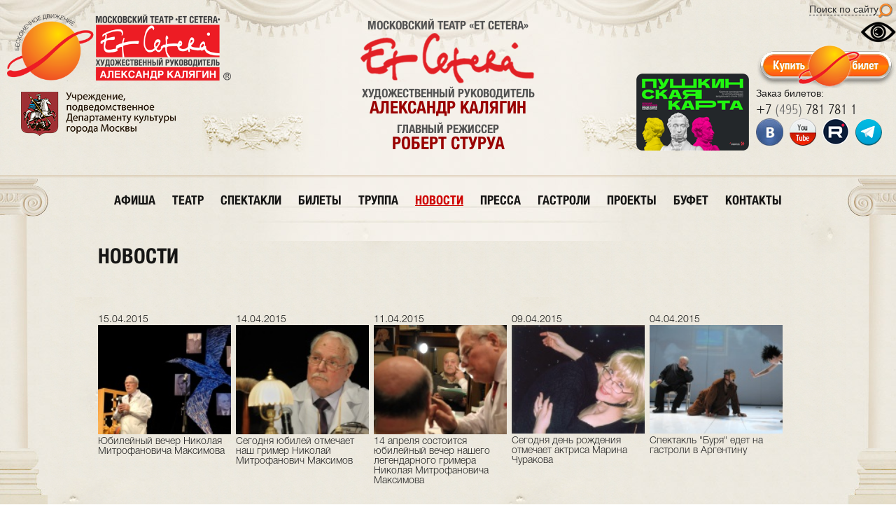

--- FILE ---
content_type: text/html; charset=UTF-8
request_url: https://et-cetera.ru/news/index.php?ID=4&PAGEN_1=308
body_size: 10631
content:
<!DOCTYPE html>

<html lang="ru">

<head>
    <title>
        Новости    </title>
    <link href="/favicon.ico" rel="shortcut icon" type="image/x-icon" />
    <meta http-equiv="Content-Type" content="text/html; charset=UTF-8" />
<meta name="robots" content="index, follow" />
<meta name="keywords" content="Et Cetera, театр Калягина, новости" />
<meta name="description" content="Новости театра Et Cetera" />
<link href="/bitrix/js/main/core/css/core.css?14674520748964" type="text/css"  rel="stylesheet" />
<link href="/_css/reset.css?14674520681016" type="text/css"  rel="stylesheet" />
<link href="/_css/styles.css?176171766274656" type="text/css"  rel="stylesheet" />
<link href="/_css/jquery.fancybox.css?14674520685201" type="text/css"  rel="stylesheet" />
<link href="/_css/horizontal.css?14674520682605" type="text/css"  rel="stylesheet" />
<script type="text/javascript">if(!window.BX)window.BX={message:function(mess){if(typeof mess=='object') for(var i in mess) BX.message[i]=mess[i]; return true;}};</script>
<script type="text/javascript">(window.BX||top.BX).message({'JS_CORE_LOADING':'Загрузка...','JS_CORE_NO_DATA':'- Нет данных -','JS_CORE_WINDOW_CLOSE':'Закрыть','JS_CORE_WINDOW_EXPAND':'Развернуть','JS_CORE_WINDOW_NARROW':'Свернуть в окно','JS_CORE_WINDOW_SAVE':'Сохранить','JS_CORE_WINDOW_CANCEL':'Отменить','JS_CORE_H':'ч','JS_CORE_M':'м','JS_CORE_S':'с','JSADM_AI_HIDE_EXTRA':'Скрыть лишние','JSADM_AI_ALL_NOTIF':'Показать все','JSADM_AUTH_REQ':'Требуется авторизация!','JS_CORE_WINDOW_AUTH':'Войти','JS_CORE_IMAGE_FULL':'Полный размер'});</script>
<script type="text/javascript">(window.BX||top.BX).message({'LANGUAGE_ID':'ru','FORMAT_DATE':'DD.MM.YYYY','FORMAT_DATETIME':'DD.MM.YYYY HH:MI:SS','COOKIE_PREFIX':'BITRIX_SM','USER_ID':'','SERVER_TIME':'1769015573','SERVER_TZ_OFFSET':'10800','USER_TZ_OFFSET':'0','USER_TZ_AUTO':'Y','bitrix_sessid':'d5f4273a6115c692782206a4379bcd01','SITE_ID':'s1'});</script>


<script type="text/javascript" src="/bitrix/js/main/core/core.js?146745207478911"></script>
<script type="text/javascript" src="/bitrix/js/main/core/core_ajax.js?146745207430654"></script>
<script type="text/javascript" src="/bitrix/js/main/session.js?14674520742880"></script>

<script type="text/javascript">
bxSession.Expand(1440, 'd5f4273a6115c692782206a4379bcd01', false, 'e21987578537119924e2a6b33fdb2bf1');
</script>

<script type="text/javascript" src="/_js/jquery-1.8.2.min.js?146745206893435"></script>
<script type="text/javascript" src="/_js/jquery.fancybox.pack.js?146745206823135"></script>
<script type="text/javascript" src="/_js/code.js?14674520682"></script>
<script type="text/javascript" src="/_js/functions.js?176171645666948"></script>
<script type="text/javascript" src="/_js/for_sly/modernizr.js?14674520685317"></script>
<script type="text/javascript" src="/_js/for_sly/plugins.js?14674520684802"></script>
<script type="text/javascript" src="/_js/for_sly/sly.min.js?146745206815927"></script>
    <meta charset="UTF-8">
<meta name="viewport" content="width=device-width, initial-scale=1.0">










    <link rel="alternate" media="only screen and (max-width: 400px)" href="https://et-cetera.ru/mobile/">

    <!-- sendpulse -->
    <script src="//web.webformscr.com/apps/fc3/build/loader.js" async
        sp-form-id="e63e13040b6f310221cca2dc1ea5165875c222b1d365ad36b1a42630c7f21f69"></script>
    <!-- /sendpulse -->

    <!-- Google Tag Manager 
    <script>(function (w, d, s, l, i) {
            w[l] = w[l] || []; w[l].push({
                'gtm.start':
                    new Date().getTime(), event: 'gtm.js'
            }); var f = d.getElementsByTagName(s)[0],
                j = d.createElement(s), dl = l != 'dataLayer' ? '&l=' + l : ''; j.async = true; j.src =
                    'https://www.googletagmanager.com/gtm.js?id=' + i + dl; f.parentNode.insertBefore(j, f);
        })(window, document, 'script', 'dataLayer', 'GTM-TK6P9QX');</script>
     End Google Tag Manager -->
    <!-- Global site tag (gtag.js) - Google Analytics 
    <script async src="https://www.googletagmanager.com/gtag/js?id=UA-56085942-1"></script>
    <script>
        window.dataLayer = window.dataLayer || [];
        function gtag() { dataLayer.push(arguments); }
        gtag('js', new Date());

        gtag('config', 'UA-56085942-1', {
            'custom_map': {
                'dimension1': 'clientId',
            }
        });
        setTimeout(function () {
            gtag('event', location.pathname, {
                'event_category': 'Новый посетитель'
            });
        }, 15000);
    </script>
-->
    <!-- postmaster.mail.ru -->
    <meta name="mailru-verification" content="0c0e479d0c7b0528" />
    <!-- /postmaster.mail.ru -->
    <!-- intickets.ru -->
    <link rel="stylesheet" href="//s3.intickets.ru/intickets.min.css">
    <script src="//s3.intickets.ru/intickets.min.js"></script>
    <!-- /intickets.ru -->
    <!-- Facebook Pixel Code 
<script>
        !function (f, b, e, v, n, t, s) {
            if (f.fbq) return; n = f.fbq = function () {
                n.callMethod ?
                    n.callMethod.apply(n, arguments) : n.queue.push(arguments)
            };
            if (!f._fbq) f._fbq = n; n.push = n; n.loaded = !0; n.version = '2.0';
            n.queue = []; t = b.createElement(e); t.async = !0;
            t.src = v; s = b.getElementsByTagName(e)[0];
            s.parentNode.insertBefore(t, s)
        }(window, document, 'script',
            'https://connect.facebook.net/en_US/fbevents.js');
        fbq('init', '442473676182880');
        fbq('track', 'PageView');
        fbq('track', 'ViewContent');
        fbq('track', 'AddToCart');
    </script>
    <noscript>
        <img height="1" width="1" src="https://www.facebook.com/tr?id=442473676182880&ev=PageView
&noscript=1" />
    </noscript>
 End Facebook Pixel Code -->
    <!-- Facebook Pixel Code -->

    <!-- Facebook Pixel Code neglinka29 
    <script>
        !function (f, b, e, v, n, t, s) {
            if (f.fbq) return; n = f.fbq = function () {
                n.callMethod ?
                    n.callMethod.apply(n, arguments) : n.queue.push(arguments)
            };
            if (!f._fbq) f._fbq = n; n.push = n; n.loaded = !0; n.version = '2.0';
            n.queue = []; t = b.createElement(e); t.async = !0;
            t.src = v; s = b.getElementsByTagName(e)[0];
            s.parentNode.insertBefore(t, s)
        }(window, document, 'script',
            'https://connect.facebook.net/en_US/fbevents.js');
        fbq('init', '990104738185375');
        fbq('track', 'PageView');
    </script>
    <noscript><img height="1" width="1" style="display:none"
            src="https://www.facebook.com/tr?id=990104738185375&ev=PageView&noscript=1" /></noscript>
     End Facebook Pixel Code -->

    <!-- Facebook Pixel Code 
    <script>
        !function (f, b, e, v, n, t, s) {
            if (f.fbq) return; n = f.fbq = function () {
                n.callMethod ?
                    n.callMethod.apply(n, arguments) : n.queue.push(arguments)
            };
            if (!f._fbq) f._fbq = n; n.push = n; n.loaded = !0; n.version = '2.0';
            n.queue = []; t = b.createElement(e); t.async = !0;
            t.src = v; s = b.getElementsByTagName(e)[0];
            s.parentNode.insertBefore(t, s)
        }(window, document, 'script',
            'https://connect.facebook.net/en_US/fbevents.js');
        fbq('init', '1547161622006603');
        fbq('track', 'PageView');
        fbq('track', 'ViewContent');
        fbq('track', 'AddToCart');
    </script>
    <noscript><img height="1" width="1" style="display:none"
            src="https://www.facebook.com/tr?id=1547161622006603&ev=PageView&noscript=1" /></noscript>
     End Facebook Pixel Code -->
    <!-- Facebook Pixel Code 
    <script>
        !function (f, b, e, v, n, t, s) {
            if (f.fbq) return; n = f.fbq = function () {
                n.callMethod ?
                    n.callMethod.apply(n, arguments) : n.queue.push(arguments)
            };
            if (!f._fbq) f._fbq = n; n.push = n; n.loaded = !0; n.version = '2.0';
            n.queue = []; t = b.createElement(e); t.async = !0;
            t.src = v; s = b.getElementsByTagName(e)[0];
            s.parentNode.insertBefore(t, s)
        }(window, document, 'script',
            'https://connect.facebook.net/en_US/fbevents.js');
        fbq('init', '323731701614932');
        fbq('track', 'PageView');
        fbq('track', 'ViewContent');
        fbq('track', 'AddToCart');
    </script>
    <noscript><img height="1" width="1" style="display:none"
            src="https://www.facebook.com/tr?id=323731701614932&ev=PageView&noscript=1" /></noscript>
     End Facebook Pixel Code -->
    <!-- Facebook Pixel Code 
    <script>
        !function (f, b, e, v, n, t, s) {
            if (f.fbq) return; n = f.fbq = function () {
                n.callMethod ?
                    n.callMethod.apply(n, arguments) : n.queue.push(arguments)
            };
            if (!f._fbq) f._fbq = n; n.push = n; n.loaded = !0; n.version = '2.0';
            n.queue = []; t = b.createElement(e); t.async = !0;
            t.src = v; s = b.getElementsByTagName(e)[0];
            s.parentNode.insertBefore(t, s)
        }(window, document, 'script',
            'https://connect.facebook.net/en_US/fbevents.js');
        fbq('init', '306357120857848');
        fbq('track', 'PageView');
    </script>
    <noscript><img height="1" width="1" style="display:none"
            src="https://www.facebook.com/tr?id=306357120857848&ev=PageView&noscript=1" /></noscript>
     End Facebook Pixel Code -->
    <!-- Facebook Pixel Code 
    <script>
        !function (f, b, e, v, n, t, s) { if (f.fbq) return; n = f.fbq = function () { n.callMethod ? n.callMethod.apply(n, arguments) : n.queue.push(arguments) }; if (!f._fbq) f._fbq = n; n.push = n; n.loaded = !0; n.version = '2.0'; n.queue = []; t = b.createElement(e); t.async = !0; t.src = v; s = b.getElementsByTagName(e)[0]; s.parentNode.insertBefore(t, s) }(window, document, 'script', 'https://connect.facebook.net/en_US/fbevents.js');
        fbq('init', '166074288854711');
        fbq('track', 'PageView');
        fbq('track', 'AddPaymentInfo');
        fbq('track', 'InitiateCheckout');
        fbq('track', 'Purchase');

    </script><noscript> <img height="1" width="1"
            src="https://www.facebook.com/tr?id=166074288854711&ev=PageView&noscript=1" />
    </noscript>
     End Facebook Pixel Code -->

    <!-- Yandex.Metrika counter -->
    <script type="text/javascript">
        (function (m, e, t, r, i, k, a) {
            m[i] = m[i] || function () { (m[i].a = m[i].a || []).push(arguments) };
            m[i].l = 1 * new Date();
            for (var j = 0; j < document.scripts.length; j++) { if (document.scripts[j].src === r) { return; } }
            k = e.createElement(t), a = e.getElementsByTagName(t)[0], k.async = 1, k.src = r, a.parentNode.insertBefore(k, a)
        })
            (window, document, "script", "https://mc.yandex.ru/metrika/tag.js", "ym");

        ym(26781675, "init", {
            clickmap: true,
            trackLinks: true,
            accurateTrackBounce: true,
            webvisor: true,
            ecommerce: "dataLayer"
        });
    </script>
    <noscript>
        <div><img src="https://mc.yandex.ru/watch/26781675" style="position:absolute; left:-9999px;" alt="" /></div>
    </noscript>
    <!-- /Yandex.Metrika counter -->

    <!-- VK Pixel Code -->
    <script
        type="text/javascript">(window.Image ? (new Image()) : document.createElement('img')).src = 'https://vk.com/rtrg?p=VK-RTRG-231549-gyQWa';</script>
    <!-- End VK Pixel Code -->

    <!-- Екатерина -->
    <script
        type="text/javascript">!function () { var t = document.createElement("script"); t.type = "text/javascript", t.async = !0, t.src = "https://vk.com/js/api/openapi.js?169", t.onload = function () { VK.Retargeting.Init("VK-RTRG-926297-hXPUb"), VK.Retargeting.Hit() }, document.head.appendChild(t) }();</script>
    <noscript><img src="https://vk.com/rtrg?p=VK-RTRG-926297-hXPUb" style="position:fixed; left:-999px;"
            alt="" /></noscript>

    <!-- VK pixel farvater -->
    <!-- Top.Mail.Ru counter 
    <script type="text/javascript">
        var _tmr = window._tmr || (window._tmr = []);
        _tmr.push({ id: "3616059", type: "pageView", start: (new Date()).getTime() });
        (function (d, w, id) {
            if (d.getElementById(id)) return;
            var ts = d.createElement("script"); ts.type = "text/javascript"; ts.async = true; ts.id = id;
            ts.src = "https://top-fwz1.mail.ru/js/code.js";
            var f = function () { var s = d.getElementsByTagName("script")[0]; s.parentNode.insertBefore(ts, s); };
            if (w.opera == "[object Opera]") { d.addEventListener("DOMContentLoaded", f, false); } else { f(); }
        })(document, window, "tmr-code");
    </script>
    <noscript>
        <div><img src="https://top-fwz1.mail.ru/counter?id=3616059;js=na" style="position:absolute;left:-9999px;"
                alt="Top.Mail.Ru" /></div>
    </noscript>
     /Top.Mail.Ru counter -->

    <!-- Счетчик pro.culture.ru -->
    <script async src="https://culturaltracking.ru/static/js/spxl.js?pixelId=608" data-pixel-id="608"></script>
    <!-- End Счетчик pro.culture.ru -->

    <!-- New Year Snow -->
    <script type="text/javascript" src="/_js/snowfall.jquery.min.js"></script>
    <!-- End New Year Snow -->

    <!-- Версия для слабовидящих -->
    <script src="/_js/uhpv-full.min.js"></script>
    <!-- /Версия для слабовидящих -->

    <meta name="yandex-verification" content="b01a894f3f8b83b7" />
    <meta name="facebook-domain-verification" content="50z62vflkn2wcwpq3u5cjih6j9epfz" />
</head>

<body>
    <!-- Google Tag Manager (noscript) -->
    <noscript><iframe src="https://www.googletagmanager.com/ns.html?id=GTM-TK6P9QX" height="0" width="0"
            style="display:none;visibility:hidden"></iframe></noscript>
    <!-- End Google Tag Manager (noscript) -->
        <header>
        <div class="hrWrap" style="
/*
background-image: url(/_images/NY_Branch_08.png?);
    background-repeat: no-repeat;
    background-position-y: -35px;
    background-size: 230px;
*/
">
            <div class="headerRight" style="padding-top: 5px;width: inherit;">
                <!--<div style="height: 25px;"><span class="mailing" sp-show-form="105195">Подписка на новости</span></div>-->
                <!-- SendPulse Subscription Form -->
                <style>
                    .sp-force-hide {
                        display: none;
                    }

                    .sp-form[sp-id="105195"] {
                        display: block;
                        background: #ffffff;
                        padding: 15px;
                        width: 360px;
                        max-width: 100%;
                        border-radius: 8px;
                        border-color: #dddddd;
                        border-style: solid;
                        border-width: 1px;
                        font-family: Tahoma, Geneva, sans-serif;
                        background-repeat: no-repeat;
                        background-position: center;
                        background-size: auto;
                    }

                    .sp-form[sp-id="105195"] input[type="checkbox"] {
                        display: inline-block;
                        opacity: 1;
                        visibility: visible;
                    }

                    .sp-form[sp-id="105195"] .sp-form-fields-wrapper {
                        margin: 0 auto;
                        width: 330px;
                    }

                    .sp-form[sp-id="105195"] .sp-form-control {
                        background: #ffffff;
                        border-color: #cccccc;
                        border-style: solid;
                        border-width: 1px;
                        font-size: 15px;
                        padding-left: 8.75px;
                        padding-right: 8.75px;
                        border-radius: 4px;
                        height: 35px;
                        width: 100%;
                    }

                    .sp-form[sp-id="105195"] .sp-field label {
                        color: #444444;
                        font-size: 13px;
                        font-style: normal;
                        font-weight: bold;
                    }

                    .sp-form[sp-id="105195"] .sp-button-messengers {
                        border-radius: 4px;
                    }

                    .sp-form[sp-id="105195"] .sp-button {
                        border-radius: 0px;
                        background-color: #d83c3a;
                        color: #ffffff;
                        width: auto;
                        font-weight: 700;
                        font-style: normal;
                        font-family: Tahoma, Geneva, sans-serif;
                        box-shadow: none;
                        border-width: 1px;
                        border-color: #d83c3a;
                        border-style: solid;
                    }

                    .sp-form[sp-id="105195"] .sp-button-container {
                        text-align: left;
                    }

                    .sp-popup-outer {
                        background: rgba(0, 0, 0, 0.5);
                    }
                </style>
                <div class="sp-form-outer sp-popup-outer sp-force-hide" style="background: rgba(0, 0, 0, 0.5);">
                    <div id="sp-form-105195" sp-id="105195"
                        sp-hash="e63e13040b6f310221cca2dc1ea5165875c222b1d365ad36b1a42630c7f21f69" sp-lang="ru"
                        class="sp-form sp-form-regular sp-form-popup"
                        sp-show-options="%7B%22satellite%22%3Afalse%2C%22maDomain%22%3A%22login.sendpulse.com%22%2C%22formsDomain%22%3A%22forms.sendpulse.com%22%2C%22condition%22%3A%22onButtonClick%22%2C%22scrollTo%22%3A25%2C%22delay%22%3A10%2C%22repeat%22%3A3%2C%22background%22%3A%22rgba(0%2C%200%2C%200%2C%200.5)%22%2C%22position%22%3A%22bottom-right%22%2C%22animation%22%3A%22%22%2C%22hideOnMobile%22%3Afalse%2C%22urlFilter%22%3Afalse%2C%22urlFilterConditions%22%3A%5B%7B%22force%22%3A%22hide%22%2C%22clause%22%3A%22contains%22%2C%22token%22%3A%22%22%7D%5D%7D">
                        <div class="sp-form-fields-wrapper"><button class="sp-btn-close ">&nbsp;</button>
                            <div class="sp-message">
                                <div></div>
                            </div>
                            <form novalidate="" class="sp-element-container ">
                                <div class="sp-field " sp-id="sp-9d273478-b40b-4804-82d4-cd8d672687b7">
                                    <div style="font-family: inherit; line-height: 1.2;">
                                        <p>Подписаться на новости театра</p>
                                    </div>
                                </div>
                                <div class="sp-field " sp-id="sp-2e03e1f1-f3ec-4507-9ac3-0d370917a17f"><label
                                        class="sp-control-label"><span>Имя</span></label><input type="text"
                                        sp-type="input" name="sform[0JjQvNGP]" class="sp-form-control "
                                        placeholder="Фамилия, имя" sp-tips="%7B%7D" autocomplete="on"></div>
                                <div class="sp-field " sp-id="sp-cf65a7f4-dc76-473c-bb2b-6d33e297dd8c"><label
                                        class="sp-control-label"><span>Email</span><strong>*</strong></label><input
                                        type="email" sp-type="email" name="sform[email]" class="sp-form-control "
                                        placeholder="username@gmail.com"
                                        sp-tips="%7B%22required%22%3A%22%D0%9E%D0%B1%D1%8F%D0%B7%D0%B0%D1%82%D0%B5%D0%BB%D1%8C%D0%BD%D0%BE%D0%B5%20%D0%BF%D0%BE%D0%BB%D0%B5%22%2C%22wrong%22%3A%22%D0%9D%D0%B5%D0%B2%D0%B5%D1%80%D0%BD%D1%8B%D0%B9%20email-%D0%B0%D0%B4%D1%80%D0%B5%D1%81%22%7D"
                                        autocomplete="on" required="required"></div>
                                <div class="sp-field sp-button-container "
                                    sp-id="sp-dd980e28-c9fb-4d75-b584-45540b68f319"><button
                                        id="sp-dd980e28-c9fb-4d75-b584-45540b68f319" class="sp-button">Подписаться
                                    </button></div>
                            </form>
                            <div class="sp-link-wrapper sp-brandname__left "></div>
                        </div>
                    </div>
                </div>
                <script type="text/javascript" async="async"
                    src="//web.webformscr.com/apps/fc3/build/default-handler.js?1714030486793"></script>
                <!-- /SendPulse Subscription Form -->

                <div style="height: 25px;">
                    <img src="/upload/medialibrary/images/search.png" style="float: right;padding-right: 5px;"><a href="/search/" style="
    float: right;
">Поиск по сайту </a><!--<div class="mailingLabel">.</div>-->
                </div>
                <!--
                <div style="height: 20px;"><span style="height: 20px;font-family: Arial;"><span style="border-bottom: 1px dashed #2d2d2d;" class="specialVersion">
												<a href="?s">Версия для слабовидящих</a>
												</span> <img src="/upload/medialibrary/images/icon_Aa.png" style="width: 20px;margin-left: 5px;"></span></div>-->
                <div style="text-align: right">
                    <img id="specialButton" style="cursor:pointer;" src="/upload/medialibrary/images/special.png"
                        alt="ВЕРСИЯ ДЛЯ СЛАБОВИДЯЩИХ" title="ВЕРСИЯ ДЛЯ СЛАБОВИДЯЩИХ" />
                </div>

                <a class="abiframelnk" href="https://iframeab-pre0932.intickets.ru/shows">
                    <div class="buyTicketLabel"
                        style="padding: 6px 0px; width: 200px; height: 50px; background-image: url(&quot;/upload/medialibrary/images/btnEtCetera.png&quot;) !important; background:none;clear: both;">
                    </div>
                </a>
                <h6>Заказ билетов:</h6>
                <a href="tel:+74957817811"><span class="tel">+7 <span>(495)</span> 781 781 1</span></a>
                <!--<div class="zapomniGift" style="clear:both;" onclick="window.open('https://zapomni.gift/et-cetera')">Подарочный сертификат</div>-->
                <!--<div class="pushkinskayaKarta js-pushkinskayaKarta">Пушкинская карта</div>-->
                <!--<a href="/tickets/buy/"><div class="buyTicketLabel" style="padding: 6px 0px; width: 200px; height: 50px; background-image: url(&quot;/upload/medialibrary/images/btnEtCetera.png&quot;) !important; background:none"></div></a>-->
                <!--<a href="https://www.facebook.com/TheatreEtCetera/" target="_blank"><img src="/_images/iconFb.png" alt="" class="/*NY_blink_3_4*/" style="opacity: 1"></a>-->
                <a href="https://vkontakte.ru/club20489512" target="_blank"><img src="/_images/iconVk.png" alt=""
                        class="/*NY_blink_3*/" style="opacity: 1"></a>
                <a href="https://www.youtube.com/user/TheatreEtCetera" target="_blank"><img src="/_images/iconYt.png"
                        alt="" class="/*NY_blink_3_6*/" style="opacity: 1"></a>
                <a href="https://rutube.ru/channel/42121579/" target="_blank"><img src="/_images/iconRt.png" alt=""
                        class="/*NY_blink_3_6*/" style="opacity: 1"></a>
                <a href="https://t.me/theatre_etcetera" target="_blank"><img src="/_images/iconTg.png" alt=""
                        class="/*NY_blink_3_6*/" style="opacity: 1"></a>
                <!--<a href="http://instagram.com/theatre_etcetera" target="_blank"><img src="/_images/iconHz.png" alt="" class="/*NY_blink_3_4*/" style="opacity: 1"></a>-->
            </div>
            <div class="headerRight" style="padding-top: 5px;padding-right: 10px;
   /* background-size: 100%;
    background-image: url(/_images/NY_Branch_01.png);
    background-repeat: no-repeat;
    background-position: 10px -45px;*/
    width: inherit;">
                <!--<div class="moscow-dept-logo"><a href="http://kultura.mos.ru" target="_blank"><img src="/_images/imgMoscowDept.png" alt="MoskowDept"></a></div>-->
                <!--<h6>Заказ билетов:</h6>
					<a href="tel:+74957817811"><span class="tel">+7 <span>(495)</span> 781 781 1</span></a>-->
                <!--<a href="http://teatr.sovrhistory.ru/" style="
    width: 125px;
    height: 180px;
    display: block;
    text-align: center;
    padding: 5px;
    border-radius: 5px;
" target="_blank"><img src="/upload/medialibrary/3d_tour.png?" style="
    opacity: 1;
"></a>-->

                <style>
                    .voteBlock_cicle.hidden {
                        /*display:none;*/
                    }
                </style>
                <img src="/upload/medialibrary/images/Logo_RM_130
.png" style="
    display: inline-block;
    float: left;
    height: 130px;
    padding-top: 60px;
    display: none;
">
                <div style="text-align: center;float: right;padding-top: 100px;">
                    <div class="voteBlock_cicle hidden" onclick="location.href = '/vote/';" style="display:none;
">
                        <div class="voteBlock_circle__description" style="
    text-decoration: none;
    font: 16px Hvn;
    text-align: center;
    width: 180px;
">Премия зрительских<br>симпатий<br>АРТИСТ ГОДА<br><img id="voteBlock_circle"
                                src="/upload/medialibrary/vote_circle_header.png?" style="
    opacity: 1;
    text-align: center;
    padding: 0 20px;
    cursor: pointer;
" width="100"></div>
                    </div><a href="/tickets/pushkinskaya_karta/" target="_blank" style="
    text-decoration: none;
    margin: initial;
    border: initial;
    float: none;
"><img src="/upload/medialibrary/images/Logo_PushkinskayaKarta_h110.png" style="
    height: 110px;
    opacity: 1;
    margin: initial;
"></a>
                </div>

            </div>
            <div class="headerLeft" style="
    padding: 10px;
">
                <div class="logo"><a href="/">
                        <img src="/_images/Logo_150.png" alt="на главную" title="на главную" style="
    /*width: 180px;*/
    padding-top: 10px;
">
                        <!--<img src="/_images/Logo_et-cetera_NY.png" alt="на главную" title="на главную" />-->
                        <!--<img src="/_images/Logo_NY_orange.png" alt="на главную" title="на главную" style="
    margin-top: -30px;
">-->
                        <!--<img src="/_images/Logo_NY_branch.png" alt="на главную" title="на главную" />-->
                    </a></div>
                <!--<a href="https://2019.culture.ru/" style="margin-right: 10px;float: left;" target="_blank"><img src="/_images/imgMoscowDept.png?20032019" title="Год театра" ></a>-->
                <br>
                <a href="//www.mos.ru/kultura/" style="float: left;padding-left: 20px;" target="_blank">
                    <img src="/upload/medialibrary/images/Logo_DeptCultMoscow3.png">
                </a><br>
               <!-- <a href="https://forms.yandex.ru/u/68540f16eb6146b0440eb86a"
                    style="float: left;color: #c71b11;border: 0;font: 14px fgb, Arial;padding-left: 20px;"
                    target="_blank" title="Оценить условия предоставления услуг">
                    <img src="/upload/medialibrary/images/Logo_assessment2025.09.png?"
                        title="Оценить условия предоставления услуг" style="
    display: inline-block;
    padding-right: 10px;
">
                </a>-->
            </div>
            <div class="headerCenter">
                <!--<a href="http://kultura.mos.ru" target="_blank"><img src="/_images/imgMoscowDept.png" alt="MoskowDept"></a>-->
                <!--<a href="/"><img src="/_images/logo_Block.png" alt="Et Cetera" /></a>-->
                <h3 class="p">МОСКОВСКИЙ ТЕАТР &laquo;Et Cetera&raquo;</h3>
                <a href="/"><img src="/_images/imgEtCetera.png" alt="Et Cetera" /></a>
                <h3>художественный руководитель <span><a href="/boss/kalyagin/"
                            style="color: #990101;text-decoration: none;"">александр калягин</a></span></h3>
                    <h3 style=" padding-top: 10px;">главный режиссер <span><a href="/boss/robert-sturua/"
                                    style="color: #990101;text-decoration: none;"">Роберт Стуруа</a></span></h3>
                </div>
            </div>
        </header>

        <div class=" headerLines">
            </div>

            <div class="leftColumn">
                <div class="lcT">
                    <div class="lcB">
                        <div class="rightColumn">
                            <div class="rcT">
                                <div class="rcB">
                                    <div class="content">
                                        
    <ul class="nav mainNav">

        
            
            
                                
                                                                            <li><a href="/poster/" class="">афиша</a></li>
                                    
                                
                            
                            
                        
            
            
                                
                                                                            <li><a href="/theatre/" class="">театр</a></li>
                                    
                                
                            
                            
                        
            
            
                                    <li><a href="/performance/" class="">спектакли</a>
                        <ul>
                        
                            
                            
                        
            
            
                                
                                                                            <li><a href="/performance/children/">Детские спектакли</a></li>
                                    
                                
                            
                            
                        
                            </ul></li>            
            
                                
                                                                            <li><a href="/tickets/audiens/" class="">билеты</a></li>
                                    
                                
                            
                            
                        
            
            
                                
                                                                            <li><a href="/actors/" class="">труппа</a></li>
                                    
                                
                            
                            
                        
            
            
                                    <li><a href="/news/" class="active">новости</a>
                        <ul>
                        
                            
                            
                        
            
            
                                
                                                                            <li><a href="/news/MosDept/">Новости mos.ru</a></li>
                                    
                                
                            
                            
                        
                            </ul></li>            
            
                                
                                                                            <li><a href="/press/article/" class="">пресса</a></li>
                                    
                                
                            
                            
                        
            
            
                                
                                                                            <li><a href="/press/tour/" class="">гастроли</a></li>
                                    
                                
                            
                            
                        
            
            
                                
                                                                            <li><a href="/lab/" class="">проекты</a></li>
                                    
                                
                            
                            
                        
            
            
                                
                                                                            <li><a href="/barroom/" class="">буфет</a></li>
                                    
                                
                            
                            
                        
            
            
                                
                                                                            <li><a href="/contacts/" class="">контакты</a></li>
                                    
                                
                            
                            
                        
                        
                    </ul>
                                                            <style>
	.rssexport {
		padding: 20px 0px;
	}
	.rssexport .zagl {
		color: #2D2D2D;
		font: 19px Hvn;
	}
	.rssexport a {
		color: #6A6A6A;
		font: 14px Hvn;
		text-decoration: none;
	}
	.rssexport a span {
		font: 12px "Hvn Regular";
	}
 	.rssexport a:hover {
    	color: #ce0402;
	}
	.separator {
		border-bottom: 1px dotted #B8B7AF;
	}
</style>
<div class="pageNews">
    <h1 class="pageHeader flleft">Новости</h1>
    <!--<a class="archive">Архив новостей</a>-->

    <div class="news clearFix">
        

<div class="newsBlockList">
            <div class="newsBlock">
            <span>15.04.2015</span>
<a href="/news/yubileynyy-vecher-nikolaya-mitrofanovicha-maksimova/">
                                        <img src="/upload/iblock/028/028d57bf0c21ce1772abf778648028ee.JPG" alt="/news/yubileynyy-vecher-nikolaya-mitrofanovicha-maksimova/" width="235px"/>
             

<div class="link_theme">Юбилейный вечер Николая Митрофановича Максимова</div></a> 
        </div>
                <div class="newsBlock">
            <span>14.04.2015</span>
<a href="/news/segodnya-yubiley-otmechaet-nash-grimer-nikolay-mitrofanovich-maksimov/">
                                        <img src="/upload/iblock/5d3/5d3dcc5143182e0fa5ccaa4ccd61176a.JPG" alt="/news/segodnya-yubiley-otmechaet-nash-grimer-nikolay-mitrofanovich-maksimov/" width="235px"/>
             

<div class="link_theme">Сегодня юбилей отмечает наш гример Николай Митрофанович Максимов</div></a> 
        </div>
                <div class="newsBlock">
            <span>11.04.2015</span>
<a href="/news/14-aprelya-my-pozdravim-s-yubileem-nashego-legendarnogo-grimera-nikolaya-mitrofanovicha-maksimova/">
                                        <img src="/upload/iblock/897/89716b1bf02a131eca6f18864d01f4fa.jpg" alt="/news/14-aprelya-my-pozdravim-s-yubileem-nashego-legendarnogo-grimera-nikolaya-mitrofanovicha-maksimova/" width="235px"/>
             

<div class="link_theme">14 апреля состоится юбилейный вечер нашего легендарного гримера Николая Митрофановича Максимова</div></a> 
        </div>
                <div class="newsBlock">
            <span>09.04.2015</span>
<a href="/news/segodnya-den-rozhdeniya-otmechaet-aktrisa-marina-churakova/">
                                        <img src="/upload/iblock/062/062ff40bc324374614a818c163184909.jpg" alt="/news/segodnya-den-rozhdeniya-otmechaet-aktrisa-marina-churakova/" width="235px"/>
             

<div class="link_theme">Сегодня день рождения отмечает актриса Марина Чуракова</div></a> 
        </div>
                <div class="newsBlock">
            <span>04.04.2015</span>
<a href="/news/spektakl-burya-edet-na-gastroli-v-argentinu/">
                                        <img src="/upload/iblock/dca/dcadcd6e7e434825d66af643ec09ad66.JPG" alt="/news/spektakl-burya-edet-na-gastroli-v-argentinu/" width="235px"/>
             

<div class="link_theme">Спектакль &quot;Буря&quot; едет на гастроли в Аргентину</div></a> 
        </div>
                <div class="newsBlock">
            <span>02.04.2015</span>
<a href="/news/pervyy-laureat-stipendii-imeni-efrosa-viktoriya-pechernikova-pristupaet-k-repetitsiyam/">
                                        <img src="/upload/iblock/ac9/ac94c1172a6e75cff4635b0e126430b2.JPG" alt="/news/pervyy-laureat-stipendii-imeni-efrosa-viktoriya-pechernikova-pristupaet-k-repetitsiyam/" width="235px"/>
             

<div class="link_theme">Первый лауреат стипендии имени Эфроса Виктория Печерникова приступает к репетициям</div></a> 
        </div>
                <div class="newsBlock">
            <span>29.03.2015</span>
<a href="/news/segodnya-den-rozhdeniya-otmechaet-nasha-aktrisa-mariya-skosyreva/">
                                        <img src="/upload/iblock/3f3/3f3d9e2e92b326fbcda09201ffbed369.jpg" alt="/news/segodnya-den-rozhdeniya-otmechaet-nasha-aktrisa-mariya-skosyreva/" width="235px"/>
             

<div class="link_theme">Сегодня день рождения отмечает наша актриса Мария Скосырева</div></a> 
        </div>
                <div class="newsBlock">
            <span>28.03.2015</span>
<a href="/news/noch-v-teatre-2015-v-teatre-et-cetera/">
                                        <img src="/upload/iblock/dc7/dc7bb896915abb2a230f0a152c8d332e.JPG" alt="/news/noch-v-teatre-2015-v-teatre-et-cetera/" width="235px"/>
             

<div class="link_theme">Ночь в театре 2015 в театре Et Cetera</div></a> 
        </div>
                <div class="newsBlock">
            <span>27.03.2015</span>
<a href="/news/s-dnem-teatra/">
                                        <img src="/upload/iblock/be0/be096b2bd13274d945361327228ae039.jpg" alt="/news/s-dnem-teatra/" width="235px"/>
             

<div class="link_theme">С Днем театра!</div></a> 
        </div>
                <div class="newsBlock">
            <span>26.03.2015</span>
<a href="/news/v-den-teatra-bilety-so-skidkoy/">
                                        <img src="/upload/iblock/702/70282255dab7d2af816cdb756545e0bd.jpg" alt="/news/v-den-teatra-bilety-so-skidkoy/" width="235px"/>
             

<div class="link_theme">В День театра билеты со скидкой!</div></a> 
        </div>
        </div>

<div class="clearfix"></div>
    <div class="navigation">
            <div class="news_pager">
        <span class="blog-page-title">Страница</span>
        
                        
                                        <a class="blog-page-first" href="/news/index.php?ID=4">1</a>
                    
                                            <span class="blog-page-dots">...</span>

                                            <a href="/news/index.php?ID=4&amp;PAGEN_1=306" class="">306</a>
                   
                                    <a href="/news/index.php?ID=4&amp;PAGEN_1=307" class="">307</a>
                   
                                    <span class="blog-page-current">308</span>
                    
                                    <a href="/news/index.php?ID=4&amp;PAGEN_1=309" class="">309</a>
                   
                                    <a href="/news/index.php?ID=4&amp;PAGEN_1=310" class="">310</a>
                   
                                        <span class="blog-page-dots">...</span>

                                            <a href="/news/index.php?ID=4&amp;PAGEN_1=387">387</a>

                    
                    </div>
        </div>

	<div class="separator"></div>
</div>

                                                                                <footer>
                                            <div class="copy">© 2007–
                                                2026, Театр Et Cetera<div><br>Официальный сайт Александра
                                                    Калягина<br>
                                                    <a href="http://www.kalyagin.ru/ru/">www.kalyagin.ru</a>
                                                </div>
                                            </div>
                                            <div class="adr">
                                                <p><span>E-mail:</span>
                                                    <!--<a href="mailTo:etc-theatre@mail.ru">etc-theatre@mail.ru</a>-->
                                                    <!--<a href="mailTo:theatre@et-cetera.ru">theatre@et-cetera.ru</a>-->
                                                    <a
                                                        href="mailTo:theatre-etc@et-cetera.ru">theatre-etc@et-cetera.ru</a>
                                                    <!--<a href="mailTo:etc@theatre.ru">etc@theatre.ru</a>-->
                                                </p>
                                                <p><span>Адрес:</span> 101000, Москва, Фролов пер.,
                                                    2<br><span>Проезд:</span> Метро &laquo;Тургеневская&raquo;,
                                                    &laquo;Чистые&nbsp;пруды&raquo;, &laquo;Сретенский бульвар&raquo;
                                                </p>
                                                <a class="directions" href="/directions/">Схема проезда</a>
                                            </div>
                                            <div class="info">Справки и заказ билетов<br>по телефонам:
                                                <p><a href="tel:+74957817811">+7 (495) 781-781-1</a><br><a
                                                        href="tel:+74956254847">+7 (495) 625-48-47</a></p>
                                            </div>

                                        </footer>
                                    </div>
                                </div>
                            </div>
                        </div>

                        <div class="popup popup_pushkinskayaKarta">
                        </div>
                        <style>
                            .popup_artist_of_the_year {
                                border: 3px solid #c6132d;
                                padding: 25px 10px;
                                top: 200px;
                                width: 700px;
                                border-radius: 15px;
                                position: absolute;
                                margin: auto;
                                font: 16px fgb, Arial;
                            }

                            .popup_artist_of_the_year *,
                            .popup_artist_of_the_year details * {
                                font-style: italic;
                            }

                            .leftColumn .actorsPage .actors li a {
                                float: left;
                                text-decoration: none;
                                line-height: 10px;
                            }

                            .popup_artist_of_the_year__actors_header {
                                font: 400 30px/30px Hvn;
                                color: #161615;
                                text-transform: uppercase;
                                padding: 10px;
                            }
                        </style>


                        <div class="clearFix"></div>

                        <div class="clearFix"></div>


                        <div class="shadow"></div>
                    </div>
                </div>
            </div>
</body>

</html>